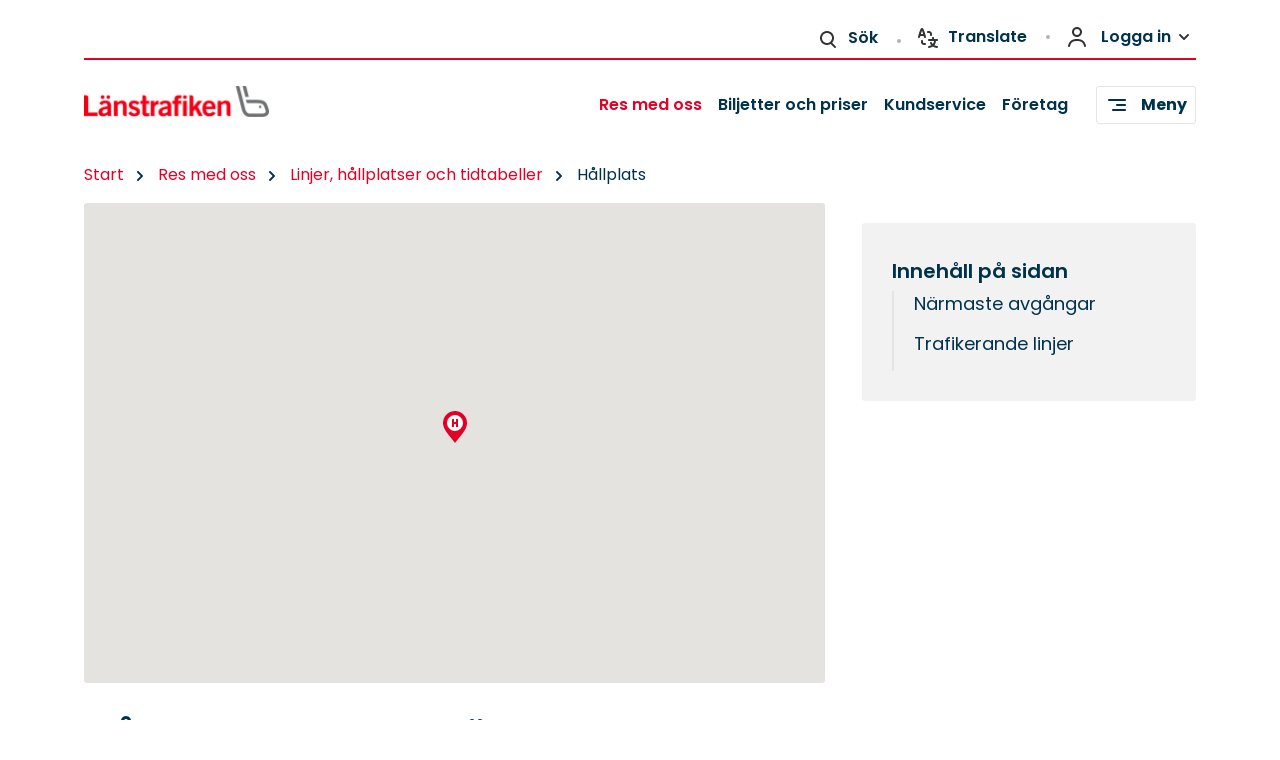

--- FILE ---
content_type: text/html; charset=utf-8
request_url: https://www.jlt.se/res-med-oss/linjer-hallplatser/hallplats/?id=1065
body_size: 48547
content:

<!DOCTYPE HTML>
<html lang="sv">
<head>
    
<title>H&#xE5;llplats Tenhult H&#xF6;galund- J&#xF6;nk&#xF6;pings L&#xE4;nstrafik</title>
<meta name="title">
<meta name="description">
<meta name="keywords">
    <!-- Matomo Tag Manager -->
<script>
        window.addEventListener('CookieInformationConsentGiven', function (event) {
            if (CookieInformation.getConsentGivenFor('cookie_cat_statistic')) {
                var _mtm = window._mtm = window._mtm || [];
                _mtm.push({ 'mtm.startTime': (new Date().getTime()), 'event': 'mtm.Start' });
                var d = document, g = d.createElement('script'), s = d.getElementsByTagName('script')[0];
                g.async = true; g.src = 'https://cdn.matomo.cloud/rjl.matomo.cloud/container_ModLGRWO.js'; s.parentNode.insertBefore(g, s);
            }
        }, false);
    </script>
    <!-- End Matomo Tag Manager -->

    <meta charset="utf-8" />
    <meta name="viewport" content="width=device-width, initial-scale=1" />
    <link rel="stylesheet" href=/assets/dist/css/main.compressed.css?v=c8f16f69219b26dc3d05613127e3a138e8613c37ae4d37a3bbcc88ec81090ccf />
    <link rel="shortcut icon" type="image/icon" href=/assets/images/favicon.png?v=414360844e3fc4e67fa586620e1c678f4c83d88973c832a6454dd371438360dd />
    <link rel="apple-touch-icon" href=/assets/images/apple-touch-icon-iphone-60x60.png?v=ca30fbbbc36e033fa6c05e1dcaf35c40c22d10a4090ebd4f4417cda8b255e3ec>
    <link rel="apple-touch-icon" sizes="60x60" href=/assets/images/apple-touch-icon-ipad-76x76.png?v=a46720c18e766677036e8599178bb858dc0c960ac8bcb74d0aeda815b9d41cd7>
    <link rel="apple-touch-icon" sizes="114x114" href=/assets/images/apple-touch-icon-iphone-retina-120x120.png?v=4776e6250795522b2d863ea1f356851a4063de1f8ffb4348b210e56f3ed0fb6e>
    <link rel="apple-touch-icon" sizes="144x144" href=/assets/images/apple-touch-icon-ipad-retina-152x152.png?v=67ec4c488e64f75e01ad8a169a90c95da8e9127c8071d1ba14b10c24177d29f8>
    <!-- Google Consent Mode -->
<script>
    window.dataLayer = window.dataLayer || [];
    function gtag() { dataLayer.push(arguments); }
        gtag('consent', 'default', {
            'ad_storage': 'denied',
            'ad_user_data': 'denied',
            'ad_personalization': 'denied',
            'analytics_storage': 'denied',
            'wait_for_update': 500
        });
        gtag('set', 'ads_data_redaction', true);
</script>
<!-- /End Google Consent Mode -->
<script id="CookieConsent" src="https://policy.app.cookieinformation.com/uc.js" data-culture="SV" type="text/javascript" data-gcm-version="2.0"></script>

</head>
<body class="homepage is-preload">
    

    <a href="#main" class="skip-link">Hoppa till innehåll</a>

    <div class="page-wrapper">
        <div class="container">

            
<!-- Header -->
<header id="header" class="header">
	<span class="mobile-top-border hide-desktop"></span>
	<!-- Top Menu -->

<div class="grid wrapper hide-mobile top-menu">
	<nav aria-label="Toppmeny" id="top-nav">
		<ul class="links">
			<li>				
				<button type="button" class="btn btn-search" aria-label="Sök" aria-expanded="false"><span class="jlt-icon-search"></span>Sök</button>
				<span class="search-overlay hidden"></span>
				<div class="col-12 search-area hidden">
					<form role="search" class="search-form" method="get" action="/sok/">
						<span class="jlt-icon-search"></span>
						<input type="search" class="query" name="query" aria-label="Sök på webbplatsen" placeholder="Vad letar du efter?" />
						<input type="submit" class="btn" value="Sök" />
					</form>
				</div>
			</li>

				<li lang="en">
					<a class="language-btn" href="/kundservice/kontakta-oss/engelsk-kontaktsida/">
						<span class="jlt-icon-language"></span>
						Translate
					</a>
				</li>

			<li>
				<button type="button" class="btn btn-login" aria-label="Logga in" aria-expanded="false"><span class="jlt-icon-user"></span>Logga in<span class="jlt-icon-chevron-down-small"></span></button>
					<ul class="login-area hidden">
						<li>
							<span class="overlay" aria-hidden="true"></span>
						</li>
							

<li class="login-link extended-click-area">
	<span class="icon-wrapper">
		<span class="jlt-icon-" style="-webkit-mask-image: url('/globalassets/ikoner/logo.svg'); mask-image: url('/globalassets/ikoner/logo.svg');"></span>
	</span>
	<div class="text-wrapper">
		<a href="https://mittkonto.jlt.se/">		
			<h2 class="heading">Mitt konto</h2>
		</a>
		<p>Logga in</p>
	</div>
</li>


<li class="login-link extended-click-area">
	<span class="icon-wrapper">
		<span class="jlt-icon-" style="-webkit-mask-image: url('/globalassets/ikoner/work.svg'); mask-image: url('/globalassets/ikoner/work.svg');"></span>
	</span>
	<div class="text-wrapper">
		<a href="https://jlt.viatic.se/sessions">		
			<h2 class="heading">F&#xF6;retagsportalen</h2>
		</a>
		<p>Logga in</p>
	</div>
</li>


<li class="login-link extended-click-area">
	<span class="icon-wrapper">
		<span class="jlt-icon-" style="-webkit-mask-image: url('/globalassets/ikoner/user.svg'); mask-image: url('/globalassets/ikoner/user.svg');"></span>
	</span>
	<div class="text-wrapper">
		<a href="/kundservice/kontakta-oss/felanmalan/">		
			<h2 class="heading">JLT-Stationen</h2>
		</a>
		<p>Felanm&#xE4;lningsformul&#xE4;r</p>
	</div>
</li>


					</ul>
			</li>			
		</ul>
	</nav>
</div>	<!-- Main Menu -->

<div class="main-menu wrapper">
	<nav aria-label="Huvudmeny" id="main-nav">
		<!-- Logo -->
		<figure>
			<a href="/" title="Länk till startsidan">
				<img class="logo" src="/contentassets/23857e7741094819b782aefc6ad068bb/image-1-1.png" alt="Logotyp för JLT">
			</a>
		</figure>
		<!-- Links -->
		<ul class="links">
				<li class="hide-mobile">
					<a class="icon solid fa-home active" href="/res-med-oss/">Res med oss</a>
				</li>
				<li class="hide-mobile">
					<a class="icon solid fa-home " href="/biljetter-och-priser/">Biljetter och priser</a>
				</li>
				<li class="hide-mobile">
					<a class="icon solid fa-home " href="/kundservice/">Kundservice</a>
				</li>
				<li class="hide-mobile">
					<a class="icon solid fa-home " href="/foretag/">F&#xF6;retag</a>
				</li>

		</ul>
		<!-- Hamburger Menu -->
		<button type="button" class="btn btn-menu" aria-label="Meny" aria-expanded="false"><span class="jlt-icon-burger-alt-2"></span>Meny</button>
		<span class="menu-overlay hidden"></span>
		<div class="wrapper side-menu modal-with-close-btn hidden">



<button type="button" class="btn-menu-close"><span class="jlt-icon-x"></span>Stäng meny</button>
<nav aria-label="Sidomeny" id="sub-nav">
	<!-- Links -->
	<ul class="hamburger-links">
			<li>
				<a class="active" href="/res-med-oss/"><span>Res med oss</span></a>

	<ul class="menu-sub-list">
			<li>
				<a class="" href="/res-med-oss/serviceresor/"><span class="menuitem-displayname">Serviceresor</span></a>

	<ul class="menu-sub-list">
			<li>
				<a class="" href="/res-med-oss/serviceresor/sjukresor/"><span class="menuitem-displayname">Sjukresor</span></a>

	<ul class="menu-sub-list">
			<li>
				<a class="" href="/res-med-oss/serviceresor/sjukresor/halsoskal-for-sjukresa/"><span class="menuitem-displayname">H&#xE4;lsosk&#xE4;l f&#xF6;r sjukresa</span></a>

			</li>
	</ul>
			</li>
			<li>
				<a class="" href="/res-med-oss/serviceresor/nartrafik/"><span class="menuitem-displayname">N&#xE4;rtrafik</span></a>

	<ul class="menu-sub-list">
			<li>
				<a class="" href="/res-med-oss/serviceresor/nartrafik/oasvangen/"><span class="menuitem-displayname">&#xD6;asv&#xE4;ngen</span></a>

			</li>
			<li>
				<a class="" href="/res-med-oss/serviceresor/nartrafik/huskvarnasnurren/"><span class="menuitem-displayname">Huskvarnasnurren</span></a>

			</li>
	</ul>
			</li>
			<li>
				<a class="" href="/res-med-oss/serviceresor/fardtjanst/"><span class="menuitem-displayname">F&#xE4;rdtj&#xE4;nst</span></a>

	<ul class="menu-sub-list">
			<li>
				<a class="" href="/res-med-oss/serviceresor/fardtjanst/e-faktura-och-autogiro/"><span class="menuitem-displayname">E-faktura och autogiro</span></a>

			</li>
	</ul>
			</li>
	</ul>
			</li>
			<li>
				<a class="" href="/tidtabeller/"><span class="menuitem-displayname">Tidtabeller</span></a>

			</li>
			<li>
				<a class="" href="/res-med-oss/kartor-zoner/"><span class="menuitem-displayname">Kartor och zoner</span></a>

	<ul class="menu-sub-list">
			<li>
				<a class="" href="/res-med-oss/kartor-zoner/kommersiell-trafik/"><span class="menuitem-displayname">Kommersiell trafik</span></a>

			</li>
			<li>
				<a class="" href="/res-med-oss/kartor-zoner/resor-danmark/"><span class="menuitem-displayname">Resor Danmark</span></a>

			</li>
	</ul>
			</li>
			<li>
				<a class="" href="/res-med-oss/tillganglighet--ledsagning/"><span class="menuitem-displayname">Tillg&#xE4;nglighet och ledsagning</span></a>

	<ul class="menu-sub-list">
			<li>
				<a class="" href="/res-med-oss/tillganglighet--ledsagning/tillganglighetsanpassade-tidtabeller/"><span class="menuitem-displayname">Tillg&#xE4;nglighetsanpassade tidtabeller</span></a>

			</li>
			<li>
				<a class="" href="/res-med-oss/tillganglighet--ledsagning/barnvagn/"><span class="menuitem-displayname">Barnvagn</span></a>

			</li>
			<li>
				<a class="" href="/res-med-oss/tillganglighet--ledsagning/tillganglighet-pa-vara-stationer/"><span class="menuitem-displayname">Tillg&#xE4;nglighet p&#xE5; v&#xE5;ra stationer</span></a>

			</li>
	</ul>
			</li>
			<li>
				<a class="" href="/res-med-oss/nar-gar-bussen/"><span class="menuitem-displayname">N&#xE4;r g&#xE5;r bussen?</span></a>

			</li>
			<li>
				<a class="" href="/res-med-oss/far-jag-ta-med-cykel-pa-resan/"><span class="menuitem-displayname">F&#xE5;r jag ta med cykel p&#xE5; resan?</span></a>

			</li>
	</ul>
			</li>
			<li>
				<a class="" href="/biljetter-och-priser/"><span>Biljetter och priser</span></a>

	<ul class="menu-sub-list">
			<li>
				<a class="" href="/biljetter-och-priser/enkelbiljett/"><span class="menuitem-displayname">Enkelbiljett</span></a>

	<ul class="menu-sub-list">
			<li>
				<a class="" href="/biljetter-och-priser/enkelbiljett/kundkassa/"><span class="menuitem-displayname">Kundkassa</span></a>

			</li>
	</ul>
			</li>
			<li>
				<a class="" href="/biljetter-och-priser/flexbiljett/"><span class="menuitem-displayname">Flexbiljett</span></a>

			</li>
			<li>
				<a class="" href="/biljetter-och-priser/24timmars/"><span class="menuitem-displayname">24-timmarsbiljett</span></a>

			</li>
			<li>
				<a class="" href="/biljetter-och-priser/skola/"><span class="menuitem-displayname">Skolbiljetter</span></a>

			</li>
			<li>
				<a class="" href="/biljetter-och-priser/periodbiljett/"><span class="menuitem-displayname">Periodbiljett</span></a>

	<ul class="menu-sub-list">
			<li>
				<a class="" href="/biljetter-och-priser/periodbiljett/seniorrabatt/"><span class="menuitem-displayname">Seniorbiljett</span></a>

			</li>
	</ul>
			</li>
			<li>
				<a class="" href="/biljetter-och-priser/kop-biljett/"><span class="menuitem-displayname">K&#xF6;p biljett</span></a>

	<ul class="menu-sub-list">
			<li>
				<a class="" href="/biljetter-och-priser/kop-biljett/appen/"><span class="menuitem-displayname">Appen</span></a>

	<ul class="menu-sub-list">
			<li>
				<a class="" href="/biljetter-och-priser/kop-biljett/appen/biljett-id/"><span class="menuitem-displayname">Biljett-ID</span></a>

			</li>
			<li>
				<a class="" href="/biljetter-och-priser/kop-biljett/appen/ge-bort-din-biljett/"><span class="menuitem-displayname">Ge bort din biljett</span></a>

			</li>
			<li>
				<a class="" href="/biljetter-och-priser/kop-biljett/appen/lana-ut/"><span class="menuitem-displayname">L&#xE5;na ut</span></a>

			</li>
	</ul>
			</li>
			<li>
				<a class="" href="/biljetter-och-priser/kop-biljett/biljettautomater/"><span class="menuitem-displayname">Biljettautomater</span></a>

			</li>
			<li>
				<a class="" href="/biljetter-och-priser/kop-biljett/aktivera-och-blippa-din-biljett/"><span class="menuitem-displayname">Aktivera och blippa din biljett</span></a>

			</li>
			<li>
				<a class="" href="/biljetter-och-priser/kop-biljett/mitt-konto/"><span class="menuitem-displayname">Mitt konto</span></a>

			</li>
			<li>
				<a class="" href="/biljetter-och-priser/kop-biljett/kundservicebutik/"><span class="menuitem-displayname">Kundservicebutik</span></a>

			</li>
			<li>
				<a class="" href="/biljetter-och-priser/kop-biljett/aterforsaljare/"><span class="menuitem-displayname">&#xC5;terf&#xF6;rs&#xE4;ljare</span></a>

			</li>
			<li>
				<a class="" href="/biljetter-och-priser/kop-biljett/ombord-pa-buss-och-tag/"><span class="menuitem-displayname">Ombord p&#xE5; buss och t&#xE5;g</span></a>

			</li>
	</ul>
			</li>
			<li>
				<a class="" href="/biljetter-och-priser/alderskategorier-och-rabatter/"><span class="menuitem-displayname">&#xC5;ldersgr&#xE4;nser och rabatter</span></a>

			</li>
	</ul>
			</li>
			<li>
				<a class="" href="/kundservice/"><span>Kundservice</span></a>

	<ul class="menu-sub-list">
			<li>
				<a class="" href="/kundservice/kontakta-oss/"><span class="menuitem-displayname">Kontakta oss</span></a>

	<ul class="menu-sub-list">
			<li>
				<a class="" href="/kundservice/kontakta-oss/aterkop/"><span class="menuitem-displayname">&#xC5;terk&#xF6;p</span></a>

			</li>
			<li>
				<a class="" href="/kundservice/kontakta-oss/aterkop--forlustgaranti/"><span class="menuitem-displayname">F&#xF6;rlustgaranti</span></a>

			</li>
			<li>
				<a class="" href="/kundservice/kontakta-oss/hittat-eller-glomt/"><span class="menuitem-displayname">Hittat eller gl&#xF6;mt</span></a>

			</li>
			<li>
				<a class="" href="/kundservice/kontakta-oss/engelsk-kontaktsida/"><span class="menuitem-displayname">Google Translate</span></a>

			</li>
	</ul>
			</li>
			<li>
				<a class="" href="/kundservice/lamna-synpunkter/"><span class="menuitem-displayname">L&#xE4;mna synpunkter</span></a>

	<ul class="menu-sub-list">
			<li>
				<a class="" href="/kundservice/lamna-synpunkter/bli-en-del-av-var-kundpanel/"><span class="menuitem-displayname">Bli en del av v&#xE5;r kundpanel</span></a>

			</li>
			<li>
				<a class="" href="/kundservice/lamna-synpunkter/synpunktsformular-serviceresor/"><span class="menuitem-displayname">Synpunktsformul&#xE4;r (serviceresor)</span></a>

			</li>
			<li>
				<a class="" href="/kundservice/lamna-synpunkter/synpunktsformular-allman/"><span class="menuitem-displayname">Kontaktformul&#xE4;r buss och t&#xE5;g</span></a>

			</li>
	</ul>
			</li>
			<li>
				<a class="" href="/kundservice/forseningsersattning/"><span class="menuitem-displayname">F&#xF6;rseningsers&#xE4;ttning</span></a>

	<ul class="menu-sub-list">
			<li>
				<a class="" href="/kundservice/forseningsersattning/formular-forseningsersattning/"><span class="menuitem-displayname">Formul&#xE4;r f&#xF6;rseningsers&#xE4;ttning</span></a>

			</li>
			<li>
				<a class="" href="/kundservice/forseningsersattning/alternativa-fardmedel/"><span class="menuitem-displayname">Alternativa f&#xE4;rdmedel</span></a>

			</li>
	</ul>
			</li>
	</ul>
			</li>
			<li>
				<a class="" href="/om-oss/"><span>Om L&#xE4;nstrafiken</span></a>

	<ul class="menu-sub-list">
			<li>
				<a class="" href="/om-oss/om-verksamheten/"><span class="menuitem-displayname">V&#xE5;r verksamhet</span></a>

	<ul class="menu-sub-list">
			<li>
				<a class="" href="/om-oss/om-verksamheten/begaran-om-registerutdrag/"><span class="menuitem-displayname">Beg&#xE4;ran om registerutdrag</span></a>

			</li>
			<li>
				<a class="" href="/om-oss/om-verksamheten/sociala-medier/"><span class="menuitem-displayname">Sociala medier</span></a>

			</li>
			<li>
				<a class="" href="/om-oss/om-verksamheten/framtiden/"><span class="menuitem-displayname">Framtidens kollektivtrafik</span></a>

			</li>
			<li>
				<a class="" href="/om-oss/om-verksamheten/hallbarhet/"><span class="menuitem-displayname">H&#xE5;llbarhet</span></a>

			</li>
	</ul>
			</li>
			<li>
				<a class="" href="/om-oss/var-trafik/"><span class="menuitem-displayname">V&#xE5;r trafik</span></a>

			</li>
			<li>
				<a class="" href="/om-oss/press-media/"><span class="menuitem-displayname">Press och media</span></a>

			</li>
			<li>
				<a class="" href="/om-oss/lediga-tjanster/"><span class="menuitem-displayname">Lediga tj&#xE4;nster</span></a>

			</li>
			<li>
				<a class="" href="/om-oss/cookies/"><span class="menuitem-displayname">Cookies</span></a>

			</li>
			<li>
				<a class="" href="/om-oss/tillganglighetsredogorelse/"><span class="menuitem-displayname">Tillg&#xE4;nglighetsredog&#xF6;relse</span></a>

	<ul class="menu-sub-list">
			<li>
				<a class="" href="/om-oss/tillganglighetsredogorelse/tillganglighets-redogorelse-jlt-appen/"><span class="menuitem-displayname">Tillg&#xE4;nglighetsredog&#xF6;relse J&#xF6;nk&#xF6;pings L&#xE4;nstrafik-appen</span></a>

			</li>
			<li>
				<a class="" href="/om-oss/tillganglighetsredogorelse/tillganglighets-redogorelse-jltse/"><span class="menuitem-displayname">Tillg&#xE4;nglighetsredog&#xF6;relse jlt.se</span></a>

			</li>
			<li>
				<a class="" href="/om-oss/tillganglighetsredogorelse/tillganglighets-redogorelse-mittkonto/"><span class="menuitem-displayname">Tillg&#xE4;nglighetsredog&#xF6;relse mitt konto</span></a>

			</li>
			<li>
				<a class="" href="/om-oss/tillganglighetsredogorelse/tillganglighetsredogorelse-jlt-fardtjanst-appen/"><span class="menuitem-displayname">Tillg&#xE4;nglighetsredog&#xF6;relse JLT F&#xE4;rdtj&#xE4;nst-appen</span></a>

			</li>
	</ul>
			</li>
	</ul>
			</li>
			<li>
				<a class="" href="/foretag/"><span>F&#xF6;retag</span></a>

	<ul class="menu-sub-list">
			<li>
				<a class="" href="/foretag/att-vara-foretagskund/"><span class="menuitem-displayname">Att vara f&#xF6;retagskund</span></a>

	<ul class="menu-sub-list">
			<li>
				<a class="" href="/foretag/att-vara-foretagskund/resekort/"><span class="menuitem-displayname">Resekort</span></a>

			</li>
			<li>
				<a class="" href="/foretag/att-vara-foretagskund/fakturering-av-kopta-biljetter/"><span class="menuitem-displayname">Fakturering av k&#xF6;pta biljetter</span></a>

			</li>
			<li>
				<a class="" href="/foretag/att-vara-foretagskund/priser/"><span class="menuitem-displayname">Priser</span></a>

			</li>
	</ul>
			</li>
			<li>
				<a class="" href="/foretag/vara-tjanster/"><span class="menuitem-displayname">V&#xE5;ra tj&#xE4;nster</span></a>

	<ul class="menu-sub-list">
			<li>
				<a class="" href="/foretag/vara-tjanster/tjansteresor-med-kollektivtrafik/"><span class="menuitem-displayname">Tj&#xE4;nsteresor med kollektivtrafik</span></a>

			</li>
			<li>
				<a class="" href="/foretag/vara-tjanster/skicka-biljett/"><span class="menuitem-displayname">Skicka biljett</span></a>

			</li>
			<li>
				<a class="" href="/foretag/vara-tjanster/personalerbjudande/"><span class="menuitem-displayname">Personalerbjudande</span></a>

			</li>
	</ul>
			</li>
			<li>
				<a class="" href="/foretag/bli-foretagskund/"><span class="menuitem-displayname">Logga in/Ans&#xF6;k</span></a>

			</li>
			<li>
				<a class="" href="/foretag/fragor-och-svar/"><span class="menuitem-displayname">Fr&#xE5;gor och svar</span></a>

	<ul class="menu-sub-list">
			<li>
				<a class="" href="/foretag/fragor-och-svar/bestall-resekort/"><span class="menuitem-displayname">Best&#xE4;ll resekort</span></a>

			</li>
	</ul>
			</li>
	</ul>
			</li>
			<li>
				<a class="" href="/sok/"><span>S&#xF6;k</span></a>

			</li>
			<li>
				<a class="" href="/trafikforandringar/"><span>Trafikf&#xF6;r&#xE4;ndringar</span></a>

			</li>
			<li>
				<a class="" href="/reseplaneraren/"><span>Reseplaneraren</span></a>

			</li>
	</ul>
</nav>

			<div class="col-12 search-area hide-desktop">
				<form role="search" class="search-form" method="get" action="/sok/">
					<span class="jlt-icon-search"></span>
					<input type="search" class="query" name="query" aria-label="Sök på webbplatsen" placeholder="Vad letar du efter?" />
					<input type="submit" class="btn" value="Sök" />
				</form>
			</div>

				<a class="language-link hide-desktop" lang="en" href="/kundservice/kontakta-oss/engelsk-kontaktsida/"><span class="jlt-icon-language"></span>Translate</a>

					<ul class="login-area hide-desktop">
							

<li class="login-link extended-click-area">
	<span class="icon-wrapper">
		<span class="jlt-icon-" style="-webkit-mask-image: url('/globalassets/ikoner/logo.svg'); mask-image: url('/globalassets/ikoner/logo.svg');"></span>
	</span>
	<div class="text-wrapper">
		<a href="https://mittkonto.jlt.se/">		
			<h2 class="heading">Mitt konto</h2>
		</a>
		<p>Logga in</p>
	</div>
</li>


<li class="login-link extended-click-area">
	<span class="icon-wrapper">
		<span class="jlt-icon-" style="-webkit-mask-image: url('/globalassets/ikoner/work.svg'); mask-image: url('/globalassets/ikoner/work.svg');"></span>
	</span>
	<div class="text-wrapper">
		<a href="https://jlt.viatic.se/sessions">		
			<h2 class="heading">F&#xF6;retagsportalen</h2>
		</a>
		<p>Logga in</p>
	</div>
</li>


<li class="login-link extended-click-area">
	<span class="icon-wrapper">
		<span class="jlt-icon-" style="-webkit-mask-image: url('/globalassets/ikoner/user.svg'); mask-image: url('/globalassets/ikoner/user.svg');"></span>
	</span>
	<div class="text-wrapper">
		<a href="/kundservice/kontakta-oss/felanmalan/">		
			<h2 class="heading">JLT-Stationen</h2>
		</a>
		<p>Felanm&#xE4;lningsformul&#xE4;r</p>
	</div>
</li>


					</ul>
		</div>
	</nav>
</div></header>
<!-- Logo for print -->
<figure class="print-only-logo">
	<img class="logo" src="/contentassets/23857e7741094819b782aefc6ad068bb/image-1-1.png" alt="Logotyp för JLT, används för print">
</figure>
            
<div class="crisis-container wrapper">
</div>


                <div class="col-12 breadcrumbs-wrapper">
        <nav class="breadcrumbs" aria-label="Brödsmulor">
            <ul>
                    <li>
                            <a href="/">Start</a>
                    </li>
                    <li>
                            <span class="jlt-icon-chevron-right-small"></span>
                            <a href="/res-med-oss/">Res med oss</a>
                    </li>
                    <li>
                            <span class="jlt-icon-chevron-right-small"></span>
                            <a href="/res-med-oss/linjer-hallplatser/">Linjer, h&#xE5;llplatser och tidtabeller</a>
                    </li>
                    <li>
                            <span class="jlt-icon-chevron-right-small"></span>
                            <span class="active">H&#xE5;llplats</span>
                    </li>
            </ul>
        </nav>
    </div>

            <main id="main">
                


<div class="stop-page">
    <div class="col-8">
        <div id="map-container">
			<div id="map-canvas"></div>
		</div>
        <h1>H&#xE5;llplats Tenhult H&#xF6;galund</h1>

            <div class="line-info-suggestions">
                <h2>Närmaste avgångar</h2>


    <div class="travel-suggestion">

        <a class="info" href="/res-med-oss/linjer-hallplatser/linje/?id=130">
            <p>
                22:12 <span>(Avg&#xE5;r om 6 min)</span>
            </p>
            <div class="destination">


<div class="line-info-area">
        <div class="icon-shape number">
            <div>
                <span class="text">R</span>
            </div>
        </div>
        <div class="icon-shape line-info">
            <span class="text">130</span>
        </div>
</div>

                <div class="direction">
                    mot  Tenhult
                </div>
            </div>
        </a>
    </div>
    <div class="travel-suggestion">

        <a class="info" href="/res-med-oss/linjer-hallplatser/linje/?id=130">
            <p>
                22:19 <span>(Avg&#xE5;r om 13 min)</span>
            </p>
            <div class="destination">


<div class="line-info-area">
        <div class="icon-shape number">
            <div>
                <span class="text">R</span>
            </div>
        </div>
        <div class="icon-shape line-info">
            <span class="text">130</span>
        </div>
</div>

                <div class="direction">
                    mot  J&#xF6;nk&#xF6;ping Resecentrum
                </div>
            </div>
        </a>
    </div>
    <div class="travel-suggestion">

        <a class="info" href="/res-med-oss/linjer-hallplatser/linje/?id=130">
            <p>
                05:34 <span>(Avg&#xE5;r om 7h  28 min)</span>
            </p>
            <div class="destination">


<div class="line-info-area">
        <div class="icon-shape number">
            <div>
                <span class="text">R</span>
            </div>
        </div>
        <div class="icon-shape line-info">
            <span class="text">130</span>
        </div>
</div>

                <div class="direction">
                    mot  J&#xF6;nk&#xF6;ping Resecentrum
                </div>
            </div>
        </a>
    </div>
    <div class="travel-suggestion">

        <a class="info" href="/res-med-oss/linjer-hallplatser/linje/?id=130">
            <p>
                05:54 <span>(Avg&#xE5;r om 7h  48 min)</span>
            </p>
            <div class="destination">


<div class="line-info-area">
        <div class="icon-shape number">
            <div>
                <span class="text">R</span>
            </div>
        </div>
        <div class="icon-shape line-info">
            <span class="text">130</span>
        </div>
</div>

                <div class="direction">
                    mot  Torsvik
                </div>
            </div>
        </a>
    </div>
    <div class="travel-suggestion">

        <a class="info" href="/res-med-oss/linjer-hallplatser/linje/?id=130">
            <p>
                06:16 <span>(Avg&#xE5;r om 8h  10 min)</span>
            </p>
            <div class="destination">


<div class="line-info-area">
        <div class="icon-shape number">
            <div>
                <span class="text">R</span>
            </div>
        </div>
        <div class="icon-shape line-info">
            <span class="text">130</span>
        </div>
</div>

                <div class="direction">
                    mot  J&#xF6;nk&#xF6;ping Resecentrum
                </div>
            </div>
        </a>
    </div>
            </div>

            <div class="public-transports">
                <h2>Trafikerande linjer</h2>


    <div class="destination">
        <a href="/res-med-oss/linjer-hallplatser/linje/?id=130">


<div class="line-info-area">
        <div class="icon-shape number">
            <div>
                <span class="text">R</span>
            </div>
        </div>
        <div class="icon-shape line-info">
            <span class="text">130</span>
        </div>
</div>

            <span class="direction">J&#xF6;nk&#xF6;ping-Tenhult-Malmb&#xE4;ck</span>
        </a>
    </div>
            </div>

    </div>
</div>




<script type="text/javascript">

	function initMap() {

		var latLng;
		var marker;
		var stopMarkers = [];
        var icon = "/assets/icons/marker-empty-primary.svg";
		var stopIcon = "/assets/icons/marker-hallplats-primary.svg";
		var mapContainer = document.getElementById('map-container');
        var mapCanvas = document.getElementById('map-canvas');

latLng = new google.maps.LatLng('57.701898090862464', '14.317977317084516')

		var mapOptions = {
				zoom: 10,
				center: latLng
			}

		var map = new google.maps.Map(document.getElementById('map-canvas'), mapOptions);


            marker = new google.maps.Marker({
                position: latLng,
                map: map
            });
            marker.setIcon(stopIcon);   
            	}

	var helpers = {
        googleMap: {
            getBoundsZoomLevel: function (bounds, mapDim) {
                var WORLD_DIM = { height: 256, width: 256 };
                var ZOOM_MAX = 21;

                function latRad(lat) {
                    var sin = Math.sin(lat * Math.PI / 180);
                    var radX2 = Math.log((1 + sin) / (1 - sin)) / 2;
                    return Math.max(Math.min(radX2, Math.PI), -Math.PI) / 2;
                }

                function zoom(mapPx, worldPx, fraction) {
                    return Math.floor(Math.log(mapPx / worldPx / fraction) / Math.LN2);
                }

                var ne = bounds.getNorthEast();
                var sw = bounds.getSouthWest();

                var latFraction = (latRad(ne.lat()) - latRad(sw.lat())) / Math.PI;

                var lngDiff = ne.lng() - sw.lng();
                var lngFraction = ((lngDiff < 0) ? (lngDiff + 360) : lngDiff) / 360;

                var latZoom = zoom(mapDim.height, WORLD_DIM.height, latFraction);
                var lngZoom = zoom(mapDim.width, WORLD_DIM.width, lngFraction);

                return Math.min(latZoom, lngZoom, ZOOM_MAX);
            },
            toggleStopMarkersVisibility: function (markers, zoomLevel) {
                var icon = "/assets/icons/marker-empty-primary.svg";
		        var stopIcon = "/assets/icons/marker-hallplats-primary.svg";
                if (markers == null || markers.length == 0)
                    return;

                if (zoomLevel > 12) {
                    for (var i = 0; i < markers.length; i++) {
                        if (i == 0 || i == markers.length - 1) {
                            markers[i].icon = icon
                            markers[i].setVisible(true);
                        }
                        else {
                            markers[i].icon = stopIcon
                            markers[i].setVisible(true);
                        }                        
                    }
                } else {
                    for (var i = 0; i < markers.length; i++) {
                        if (i == 0 || i == markers.length - 1)
                            markers[i].setVisible(true);
                        else
                            markers[i].setVisible(false);
                    }
                }
            },
            centerMapAroundKMZ: function (map, lineLayer, mapHeight, mapWidth) {
                var mapDim = { height: mapHeight, width: mapWidth };
                var bounds = lineLayer.getDefaultViewport();
                var sw = bounds.getSouthWest();
                var ne = bounds.getNorthEast();
                var zoom = this.getBoundsZoomLevel(bounds, mapDim);
                var scale = Math.pow(2, zoom);

                var swLat = ((sw.lat() * scale)) / scale;
                var neLat = ((ne.lat() * scale)) / scale;
                var newBounds = new google.maps.LatLngBounds(
                    new google.maps.LatLng(swLat, sw.lng()),
                    new google.maps.LatLng(neLat, ne.lng())
                );

                map.fitBounds(newBounds);
            }
        }
    }

</script>
<script async defer src="https://maps.googleapis.com/maps/api/js?key=AIzaSyClsOMDUJ-PsoKXQypM5ZqLYVcKsNtzXXU&callback=initMap" type="text/javascript"></script>

<script type="text/javascript">

	document.addEventListener("DOMContentLoaded", function () {
    var closestDeparturesModule = closestDepartures({
            url: "/api/StopAreaApi/GetClosestDepartures",
            stopId: '6001065',
            poll: true
        });
        closestDeparturesModule.init();
    });

</script>
    
            </main>
        </div>

        
<footer id="footer">
    <div class="container">
        <div class="contact-info grid flex">
            <h2 class="screen-reader-only">Kontaktuppgifter</h2>
            <div class="col-4 first-contact">
                <h3>Kontakta kundservice</h3>
                <a href="tel:0771-444333">0771-444 333</a>
            </div>
            <div class="col-4 second-contact">
                <h3>Boka f&#xE4;rdtj&#xE4;nst eller n&#xE4;rtrafik</h3>
                <a href="tel:020-777666">020-777 666</a>
            </div>
            <div class="col-4 third-contact">
                <h3>Boka sjukresa</h3>
                <a href="tel:020-646566">020-64 65 66</a>
            </div>
        </div>
        <div class="inner-footer">
            <nav class="footer-nav" aria-label="sidfotsnavigation">
                <ul>
                        <li>
                            <a class="first-link" href="/res-med-oss/" title="Res med oss">Res med oss</a>

                                <ul>
                                        <li>
                                            <a href="/res-med-oss/serviceresor/" title="Serviceresor">Serviceresor</a>
                                        </li>
                                        <li>
                                            <a href="/tidtabeller/" title="Tidtabeller">Tidtabeller</a>
                                        </li>
                                        <li>
                                            <a href="/res-med-oss/kartor-zoner/" title="Kartor och zoner">Kartor och zoner</a>
                                        </li>
                                        <li>
                                            <a href="/res-med-oss/tillganglighet--ledsagning/" title="Tillg&#xE4;nglighet och ledsagning">Tillg&#xE4;nglighet och ledsagning</a>
                                        </li>
                                        <li>
                                            <a href="/res-med-oss/nar-gar-bussen/" title="N&#xE4;r g&#xE5;r bussen?">N&#xE4;r g&#xE5;r bussen?</a>
                                        </li>
                                        <li>
                                            <a href="/res-med-oss/far-jag-ta-med-cykel-pa-resan/" title="F&#xE5;r jag ta med cykel p&#xE5; resan?">F&#xE5;r jag ta med cykel p&#xE5; resan?</a>
                                        </li>
                                        <li>
                                            <a href="/res-med-oss/linjer-hallplatser/" title="Linjer, h&#xE5;llplatser och tidtabeller">Linjer, h&#xE5;llplatser och tidtabeller</a>
                                        </li>
                                </ul>
                        </li>
                        <li>
                            <a class="first-link" href="/biljetter-och-priser/" title="Biljetter och priser">Biljetter och priser</a>

                                <ul>
                                        <li>
                                            <a href="/biljetter-och-priser/enkelbiljett/" title="Enkelbiljett">Enkelbiljett</a>
                                        </li>
                                        <li>
                                            <a href="/biljetter-och-priser/flexbiljett/" title="Flexbiljett">Flexbiljett</a>
                                        </li>
                                        <li>
                                            <a href="/biljetter-och-priser/resor-over-lansgrans/" title="Biljetter &#xF6;ver l&#xE4;nsgr&#xE4;ns">Biljetter &#xF6;ver l&#xE4;nsgr&#xE4;ns</a>
                                        </li>
                                        <li>
                                            <a href="/biljetter-och-priser/24timmars/" title="24-timmarsbiljett">24-timmarsbiljett</a>
                                        </li>
                                        <li>
                                            <a href="/biljetter-och-priser/skola/" title="Skolbiljetter">Skolbiljetter</a>
                                        </li>
                                        <li>
                                            <a href="/biljetter-och-priser/tillaggsavgift/" title="Till&#xE4;ggsavgift">Till&#xE4;ggsavgift</a>
                                        </li>
                                        <li>
                                            <a href="/biljetter-och-priser/periodbiljett/" title="Periodbiljett">Periodbiljett</a>
                                        </li>
                                        <li>
                                            <a href="/biljetter-och-priser/kop-biljett/" title="K&#xF6;p biljett">K&#xF6;p biljett</a>
                                        </li>
                                        <li>
                                            <a href="/biljetter-och-priser/alderskategorier-och-rabatter/" title="&#xC5;ldersgr&#xE4;nser och rabatter">&#xC5;ldersgr&#xE4;nser och rabatter</a>
                                        </li>
                                </ul>
                        </li>
                        <li>
                            <a class="first-link" href="/kundservice/" title="Kundservice">Kundservice</a>

                                <ul>
                                        <li>
                                            <a href="/kundservice/kontakta-oss/" title="Kontakta oss">Kontakta oss</a>
                                        </li>
                                        <li>
                                            <a href="/kundservice/lamna-synpunkter/" title="L&#xE4;mna synpunkter">L&#xE4;mna synpunkter</a>
                                        </li>
                                        <li>
                                            <a href="/kundservice/forseningsersattning/" title="F&#xF6;rseningsers&#xE4;ttning">F&#xF6;rseningsers&#xE4;ttning</a>
                                        </li>
                                </ul>
                        </li>
                        <li>
                            <a class="first-link" href="/om-oss/" title="Om L&#xE4;nstrafiken">Om L&#xE4;nstrafiken</a>

                                <ul>
                                        <li>
                                            <a href="/om-oss/om-verksamheten/" title="V&#xE5;r verksamhet">V&#xE5;r verksamhet</a>
                                        </li>
                                        <li>
                                            <a href="/om-oss/var-trafik/" title="V&#xE5;r trafik">V&#xE5;r trafik</a>
                                        </li>
                                        <li>
                                            <a href="/om-oss/press-media/" title="Press och media">Press och media</a>
                                        </li>
                                        <li>
                                            <a href="/om-oss/lediga-tjanster/" title="Lediga tj&#xE4;nster">Lediga tj&#xE4;nster</a>
                                        </li>
                                        <li>
                                            <a href="/om-oss/cookies/" title="Cookies">Cookies</a>
                                        </li>
                                        <li>
                                            <a href="/om-oss/tillganglighetsredogorelse/" title="Tillg&#xE4;nglighetsredog&#xF6;relse">Tillg&#xE4;nglighetsredog&#xF6;relse</a>
                                        </li>
                                </ul>
                        </li>
                </ul>
                    <ul class="second-list">
                        <li>
                            <!-- Ska detta var en länk eller rubrik? Redigerbar? Vet ej i dagsläget -->
                            <a class="first-link" href="#">Tjänster</a>
                            <ul class="second-links">
                                    <li>
                                        <a href="https://mittkonto.jlt.se/" title="Mitt Konto">Mitt Konto</a>

                                    </li>
                                    <li>
                                        <a href="/nyhetsarkiv/" title="Nyheter">Nyheter</a>

                                    </li>
                            </ul>
                        </li>
                    </ul>

            </nav>
            <div class="mobile-border"></div>
        </div>
        <div class="footer-bottom">
            <figure>
                <img class="logo" src="/globalassets/image-2.png" alt="Vi är en del av Region Jönköpings län">
            </figure>

            <div class="app-stores">
                <a href="https://apps.apple.com/se/app/jlt-nya/id1477348537" class="app-store" aria-label="Hämta JLTs app i App Store"><img src="/assets/images/ServerError/apple-badge.svg" alt="Hämta JLTs app i App Store"></a>
                <a href="https://play.google.com/store/apps/details?id=se.jlt.travelassistant&amp;hl=sv&amp;gl=US" class="google-play" aria-label="Ladda ned JLTs app på Google Play"><img src="/assets/images/ServerError/google-badge.svg" alt="Ladda ned JLTs app på Google Play"></a>
            </div>

                <nav class="social-media-links">
                    
<div class="social-media-block"><div class="social-media">
<a href="https://www.facebook.com/jonkopingslanstrafik" title="Facebook" aria-label="Facebook">
    <svg width="32" height="32" viewBox="0 0 32 32" fill="none" xmlns="http://www.w3.org/2000/svg">
        <path fill-rule="evenodd" clip-rule="evenodd" d="M16 32C24.8366 32 32 24.8366 32 16C32 7.16344 24.8366 0 16 0C7.16344 0 0 7.16344 0 16C0 24.8366 7.16344 32 16 32ZM17.1176 16.6408V23.1976H14.468V16.636H12.2656V14.0688H14.4632V12.1848C14.4632 9.99364 15.8056 8.80004 17.7608 8.80004C18.4201 8.79747 19.0789 8.83139 19.7344 8.90164V11.1904H18.3872C17.324 11.1904 17.1176 11.6976 17.1176 12.4384V14.0736H19.6584L19.3296 16.6408H17.1176Z" fill="#00324D" aria-hidden="true" />
    </svg>
</a></div><div class="social-media">
<a href="https://www.instagram.com/jonkopingslanstrafik/" title="Instagram" aria-label="Instagram">
    <svg width="32" height="32" viewBox="0 0 32 32" fill="none" xmlns="http://www.w3.org/2000/svg">
        <path fill-rule="evenodd" clip-rule="evenodd" d="M16 32C24.8366 32 32 24.8366 32 16C32 7.16344 24.8366 0 16 0C7.16344 0 0 7.16344 0 16C0 24.8366 7.16344 32 16 32ZM13.3833 13.3852C14.077 12.6915 15.0179 12.3018 15.999 12.3018C16.9801 12.3018 17.921 12.6915 18.6147 13.3852C19.3085 14.079 19.6982 15.0199 19.6982 16.001C19.6982 16.982 19.3085 17.923 18.6147 18.6167C17.921 19.3104 16.9801 19.7002 15.999 19.7002C15.0179 19.7002 14.077 19.3104 13.3833 18.6167C12.6895 17.923 12.2998 16.982 12.2998 16.001C12.2998 15.0199 12.6895 14.079 13.3833 13.3852ZM14.2997 17.6995C14.7504 18.1502 15.3616 18.4034 15.999 18.4034C16.6364 18.4034 17.2476 18.1502 17.6983 17.6995C18.149 17.2488 18.4022 16.6375 18.4022 16.0002C18.4022 15.3628 18.149 14.7515 17.6983 14.3008C17.2476 13.8502 16.6364 13.597 15.999 13.597C15.3616 13.597 14.7504 13.8502 14.2997 14.3008C13.849 14.7515 13.5958 15.3628 13.5958 16.0002C13.5958 16.6375 13.849 17.2488 14.2997 17.6995ZM19.8448 13.028C20.3211 13.028 20.7072 12.6419 20.7072 12.1656C20.7072 11.6893 20.3211 11.3032 19.8448 11.3032C19.3685 11.3032 18.9824 11.6893 18.9824 12.1656C18.9824 12.6419 19.3685 13.028 19.8448 13.028ZM21.9956 10.0134C22.3583 10.3759 22.6414 10.8103 22.8266 11.2885C23.0401 11.8559 23.154 12.4559 23.1634 13.0621C23.2082 13.8277 23.2082 14.0757 23.2082 16.0301C23.2082 17.9845 23.1978 18.2285 23.1634 18.9981C23.1514 19.5965 23.0386 20.1869 22.8282 20.7469C22.6427 21.2251 22.3596 21.6594 21.9969 22.0221C21.6343 22.3848 21.2 22.6679 20.7218 22.8533C20.1619 23.063 19.5706 23.1764 18.973 23.1885C18.209 23.2325 17.9586 23.2325 16.005 23.2325C14.0514 23.2325 13.8074 23.2221 13.037 23.1885C12.4381 23.1688 11.8469 23.0471 11.289 22.8285C10.8106 22.6434 10.3761 22.3605 10.0133 21.9979C9.65047 21.6354 9.36726 21.2011 9.18176 20.7229C8.97136 20.1621 8.85856 19.5717 8.84656 18.9733C8.80176 18.2077 8.80176 17.9589 8.80176 16.0053C8.80176 14.0509 8.81216 13.8069 8.84656 13.0373C8.85825 12.4396 8.9716 11.8482 9.18176 11.2885C9.36674 10.8101 9.64968 10.3757 10.0124 10.0131C10.3752 9.65049 10.8097 9.36771 11.2882 9.18291C11.8472 8.97219 12.4381 8.85856 13.0354 8.84691C13.7994 8.80371 14.0498 8.80371 16.0034 8.80371C17.957 8.80371 18.201 8.81331 18.9714 8.84691C19.5691 8.85918 20.1604 8.9728 20.7202 9.18291C21.1985 9.36793 21.6329 9.65078 21.9956 10.0134ZM21.6034 20.2645C21.7628 19.8319 21.847 19.3752 21.8522 18.9141V18.9149H21.861C21.8954 18.1501 21.8954 17.9405 21.8954 15.9917C21.8954 14.0421 21.8866 13.8285 21.8522 13.0677C21.8447 12.6118 21.7606 12.1605 21.6034 11.7325C21.4831 11.4214 21.2992 11.1388 21.0633 10.9029C20.8275 10.6671 20.5449 10.4831 20.2338 10.3629C19.806 10.2038 19.3541 10.1196 18.8978 10.1141C18.1242 10.0701 17.9242 10.0701 15.9746 10.0701C14.025 10.0701 13.8114 10.0797 13.0506 10.1141C12.5946 10.1205 12.143 10.2046 11.7154 10.3629C11.0842 10.6045 10.5842 11.1013 10.3402 11.7325C10.1807 12.1648 10.0965 12.6213 10.0914 13.0821C10.049 13.8573 10.049 14.0565 10.049 16.0061C10.049 17.9549 10.057 18.1693 10.0914 18.9293C10.0988 19.3852 10.1829 19.8366 10.3402 20.2645C10.4608 20.5762 10.6456 20.8591 10.8825 21.0949C11.1194 21.3307 11.4031 21.5141 11.7154 21.6333C12.1428 21.7924 12.5945 21.8765 13.0506 21.8821C13.825 21.9261 14.0242 21.9261 15.9746 21.9261C17.9234 21.9261 18.1378 21.9173 18.8978 21.8821C19.354 21.8762 19.8059 21.7921 20.2338 21.6333C20.5449 21.5134 20.8275 21.3296 21.0634 21.0939C21.2993 20.8581 21.4832 20.5756 21.6034 20.2645Z" fill="#00324D" aria-hidden="true" />
    </svg>
</a></div><div class="social-media">
<a href="https://se.linkedin.com/company/jonkopings-lanstrafik?trk=similar-pages" title="Linkedin" aria-label="Linkedin">
    <svg width="32" height="32" viewBox="0 0 32 32" fill="none" xmlns="http://www.w3.org/2000/svg">
        <path fill-rule="evenodd" clip-rule="evenodd" d="M16 32C24.8366 32 32 24.8366 32 16C32 7.16344 24.8366 0 16 0C7.16344 0 0 7.16344 0 16C0 24.8366 7.16344 32 16 32ZM10.3861 12.1575C11.3529 12.1575 12.1365 11.3739 12.1365 10.4071C12.1365 9.44042 11.3529 8.65674 10.3861 8.65674C9.41942 8.65674 8.63574 9.44042 8.63574 10.4071C8.63574 11.3739 9.41942 12.1575 10.3861 12.1575ZM13.7896 13.4841V23.1953H16.8048V18.3929C16.8048 17.1257 17.0432 15.8985 18.6144 15.8985C20.164 15.8985 20.1832 17.3473 20.1832 18.4729V23.1961H23.2V17.8705C23.2 15.2545 22.6368 13.2441 19.5792 13.2441C18.1112 13.2441 17.1272 14.0497 16.7248 14.8121H16.684V13.4841H13.7896ZM8.87598 13.4841H11.896V23.1953H8.87598V13.4841Z" fill="#00324D" aria-hidden="true" />
    </svg>
</a></div></div>
                </nav>

        </div>
    </div>
</footer>

    </div>

    

    <script src=/assets/dist/js/vendor.min.js?v=49704c0d0de872acb7a19a37b7bf7d7cd0c586b6c742e82b10fe8f9a034c5949></script>
    <script src=/assets/dist/js/scripts.min.js?v=f1b3bbe91535bde0b859b9e4d9bfbd70a8a39503a320a9dd3f09e30b1b088d10></script>
    <script type="text/javascript">
        function googleTranslateElementInit() {
            new google.translate.TranslateElement({ pageLanguage: 'sv' }, 'google_translate_element');
        }
    </script>
    <script type="text/javascript" src="//translate.google.com/translate_a/element.js?cb=googleTranslateElementInit"></script>
    <script defer="defer" src="/Util/Find/epi-util/find.js"></script>
<script>
document.addEventListener('DOMContentLoaded',function(){if(typeof FindApi === 'function'){var api = new FindApi();api.setApplicationUrl('/');api.setServiceApiBaseUrl('/find_v2/');api.processEventFromCurrentUri();api.bindWindowEvents();api.bindAClickEvent();api.sendBufferedEvents();}})
</script>


</body>
</html>

--- FILE ---
content_type: text/html; charset=utf-8
request_url: https://www.jlt.se/api/StopAreaApi/GetClosestDepartures?fromId=6001065&take=5
body_size: 3519
content:


    <div class="travel-suggestion">

        <a class="info" href="/res-med-oss/linjer-hallplatser/linje/?id=130">
            <p>
                22:12 <span>(Avg&#xE5;r om 6 min)</span>
            </p>
            <div class="destination">


<div class="line-info-area">
        <div class="icon-shape number">
            <div>
                <span class="text">R</span>
            </div>
        </div>
        <div class="icon-shape line-info">
            <span class="text">130</span>
        </div>
</div>

                <div class="direction">
                    mot  Tenhult
                </div>
            </div>
        </a>
    </div>
    <div class="travel-suggestion">

        <a class="info" href="/res-med-oss/linjer-hallplatser/linje/?id=130">
            <p>
                22:19 <span>(Avg&#xE5;r om 13 min)</span>
            </p>
            <div class="destination">


<div class="line-info-area">
        <div class="icon-shape number">
            <div>
                <span class="text">R</span>
            </div>
        </div>
        <div class="icon-shape line-info">
            <span class="text">130</span>
        </div>
</div>

                <div class="direction">
                    mot  J&#xF6;nk&#xF6;ping Resecentrum
                </div>
            </div>
        </a>
    </div>
    <div class="travel-suggestion">

        <a class="info" href="/res-med-oss/linjer-hallplatser/linje/?id=130">
            <p>
                05:34 <span>(Avg&#xE5;r om 7h  28 min)</span>
            </p>
            <div class="destination">


<div class="line-info-area">
        <div class="icon-shape number">
            <div>
                <span class="text">R</span>
            </div>
        </div>
        <div class="icon-shape line-info">
            <span class="text">130</span>
        </div>
</div>

                <div class="direction">
                    mot  J&#xF6;nk&#xF6;ping Resecentrum
                </div>
            </div>
        </a>
    </div>
    <div class="travel-suggestion">

        <a class="info" href="/res-med-oss/linjer-hallplatser/linje/?id=130">
            <p>
                05:54 <span>(Avg&#xE5;r om 7h  48 min)</span>
            </p>
            <div class="destination">


<div class="line-info-area">
        <div class="icon-shape number">
            <div>
                <span class="text">R</span>
            </div>
        </div>
        <div class="icon-shape line-info">
            <span class="text">130</span>
        </div>
</div>

                <div class="direction">
                    mot  Torsvik
                </div>
            </div>
        </a>
    </div>
    <div class="travel-suggestion">

        <a class="info" href="/res-med-oss/linjer-hallplatser/linje/?id=130">
            <p>
                06:16 <span>(Avg&#xE5;r om 8h  10 min)</span>
            </p>
            <div class="destination">


<div class="line-info-area">
        <div class="icon-shape number">
            <div>
                <span class="text">R</span>
            </div>
        </div>
        <div class="icon-shape line-info">
            <span class="text">130</span>
        </div>
</div>

                <div class="direction">
                    mot  J&#xF6;nk&#xF6;ping Resecentrum
                </div>
            </div>
        </a>
    </div>


--- FILE ---
content_type: image/svg+xml
request_url: https://www.jlt.se/assets/icons/user.svg
body_size: 980
content:
<svg width="24" height="24" viewBox="0 0 24 24" fill="none" xmlns="http://www.w3.org/2000/svg">
<path fill-rule="evenodd" clip-rule="evenodd" d="M8.99999 7C8.99999 5.34315 10.3431 4 12 4C13.6568 4 15 5.34315 15 7C15 8.65685 13.6568 10 12 10C10.3431 10 8.99999 8.65685 8.99999 7ZM12 2C9.23857 2 6.99999 4.23858 6.99999 7C6.99999 9.76142 9.23857 12 12 12C14.7614 12 17 9.76142 17 7C17 4.23858 14.7614 2 12 2ZM4.97013 21.2425C5.44507 19.3428 6.11808 18.0862 7.12469 17.2809C8.12949 16.477 9.6214 16 12 16C14.3786 16 15.8705 16.477 16.8753 17.2809C17.8819 18.0862 18.5549 19.3428 19.0299 21.2425C19.1638 21.7783 19.7067 22.1041 20.2425 21.9701C20.7783 21.8362 21.1041 21.2933 20.9701 20.7575C20.4451 18.6572 19.6181 16.9138 18.1247 15.7191C16.6295 14.523 14.6214 14 12 14C9.37858 14 7.37049 14.523 5.8753 15.7191C4.3819 16.9138 3.55492 18.6572 3.02985 20.7575C2.8959 21.2933 3.22166 21.8362 3.75746 21.9701C4.29325 22.1041 4.83619 21.7783 4.97013 21.2425Z" fill="#00324D"/>
</svg>


--- FILE ---
content_type: image/svg+xml
request_url: https://www.jlt.se/assets/images/ServerError/apple-badge.svg
body_size: 8237
content:
<?xml version="1.0" encoding="utf-8"?>
<!-- Generator: Adobe Illustrator 25.0.1, SVG Export Plug-In . SVG Version: 6.00 Build 0)  -->
<svg version="1.1" id="Lager_1" xmlns="http://www.w3.org/2000/svg" xmlns:xlink="http://www.w3.org/1999/xlink" x="0px" y="0px"
	 viewBox="0 0 120 40" style="enable-background:new 0 0 120 40;" xml:space="preserve">
<style type="text/css">
	.st0{fill:#A6A6A6;}
	.st1{fill:#FFFFFF;}
</style>
<g>
	<g>
		<g>
			<path class="st0" d="M109.86-0.2H9.26c-0.37,0-0.73,0-1.09,0c-0.31,0-0.61,0.01-0.92,0.01c-0.67,0.01-1.34,0.07-2,0.18
				c-0.66,0.11-1.3,0.32-1.9,0.63c-0.6,0.31-1.14,0.7-1.62,1.18C1.24,2.27,0.84,2.82,0.54,3.42c-0.3,0.6-0.51,1.24-0.62,1.9
				c-0.11,0.66-0.17,1.33-0.18,2c-0.01,0.31-0.01,0.61-0.02,0.92v23.11c0,0.31,0.01,0.61,0.02,0.92c0.01,0.67,0.07,1.34,0.18,2
				c0.11,0.66,0.32,1.31,0.62,1.9c0.3,0.6,0.7,1.14,1.18,1.61c0.47,0.48,1.02,0.87,1.62,1.18c0.6,0.3,1.24,0.52,1.9,0.63
				c0.66,0.11,1.33,0.17,2,0.18c0.31,0.01,0.61,0.01,0.92,0.01c0.37,0,0.73,0,1.09,0h100.6c0.36,0,0.72,0,1.08,0
				c0.3,0,0.62,0,0.92-0.01c0.67-0.01,1.34-0.07,2-0.18c0.66-0.11,1.31-0.33,1.91-0.63c0.6-0.3,1.14-0.7,1.62-1.18
				c0.48-0.47,0.87-1.02,1.18-1.61c0.3-0.6,0.51-1.24,0.62-1.9c0.11-0.66,0.17-1.33,0.19-2c0-0.31,0-0.61,0-0.92
				c0.01-0.36,0.01-0.72,0.01-1.09V9.33c0-0.37,0-0.73-0.01-1.09c0-0.31,0-0.61,0-0.92c-0.01-0.67-0.07-1.34-0.19-2
				c-0.11-0.66-0.32-1.3-0.62-1.9c-0.62-1.2-1.6-2.18-2.8-2.8c-0.6-0.3-1.24-0.51-1.91-0.63c-0.66-0.11-1.33-0.17-2-0.18
				c-0.3,0-0.62-0.01-0.92-0.01C110.58-0.2,110.22-0.2,109.86-0.2L109.86-0.2z"/>
			<path d="M8.17,38.92c-0.3,0-0.6,0-0.9-0.01c-0.63-0.01-1.25-0.06-1.87-0.16c-0.58-0.1-1.13-0.28-1.66-0.55
				c-0.52-0.26-0.99-0.61-1.4-1.02c-0.41-0.41-0.76-0.88-1.02-1.4c-0.26-0.52-0.45-1.08-0.54-1.66c-0.1-0.62-0.16-1.25-0.17-1.88
				C0.6,32.04,0.6,31.34,0.6,31.34V8.24c0,0,0.01-0.69,0.01-0.89c0.01-0.63,0.06-1.25,0.17-1.87c0.1-0.58,0.28-1.14,0.54-1.66
				c0.26-0.52,0.6-0.99,1.02-1.4C2.75,2,3.22,1.66,3.74,1.39c0.52-0.26,1.08-0.45,1.65-0.54c0.62-0.1,1.25-0.16,1.88-0.16l0.9-0.01
				h102.77l0.91,0.01c0.62,0.01,1.24,0.06,1.86,0.16c0.58,0.1,1.14,0.28,1.67,0.55c1.04,0.53,1.88,1.38,2.42,2.42
				c0.26,0.52,0.44,1.08,0.54,1.65c0.1,0.62,0.16,1.25,0.17,1.89c0,0.28,0,0.59,0,0.89c0.01,0.38,0.01,0.73,0.01,1.09v20.93
				c0,0.36,0,0.72-0.01,1.08c0,0.33,0,0.62,0,0.93c-0.01,0.62-0.07,1.24-0.17,1.85c-0.09,0.58-0.28,1.14-0.54,1.67
				c-0.26,0.51-0.61,0.98-1.02,1.39c-0.41,0.41-0.88,0.76-1.4,1.02c-0.53,0.27-1.09,0.45-1.67,0.55c-0.62,0.1-1.24,0.16-1.87,0.16
				c-0.29,0.01-0.6,0.01-0.9,0.01l-1.08,0L8.17,38.92z"/>
		</g>
		<g id="_Group_">
			<g id="_Group_2">
				<g id="_Group_3">
					<path id="_Path_" class="st1" d="M24.49,20.1c0.02-1.7,0.91-3.26,2.36-4.15c-0.92-1.31-2.4-2.11-3.99-2.16
						c-1.68-0.18-3.31,1-4.16,1c-0.87,0-2.19-0.99-3.61-0.96c-1.87,0.06-3.56,1.1-4.47,2.73c-1.93,3.35-0.49,8.27,1.36,10.98
						c0.93,1.33,2.01,2.81,3.43,2.75c1.39-0.06,1.91-0.88,3.58-0.88c1.66,0,2.14,0.88,3.59,0.85c1.49-0.02,2.43-1.33,3.32-2.67
						c0.67-0.94,1.18-1.99,1.52-3.09C25.64,23.75,24.49,22.02,24.49,20.1z"/>
					<path id="_Path_2" class="st1" d="M21.76,12.01c0.81-0.97,1.21-2.23,1.11-3.49c-1.24,0.13-2.39,0.72-3.21,1.66
						c-0.81,0.92-1.22,2.13-1.14,3.36C19.78,13.55,20.97,12.99,21.76,12.01z"/>
				</g>
			</g>
			<g>
				<path class="st1" d="M42.02,26.94h-4.73l-1.14,3.36h-2l4.48-12.42h2.08l4.48,12.42h-2.04L42.02,26.94z M37.78,25.39h3.75
					l-1.85-5.45h-0.05L37.78,25.39z"/>
				<path class="st1" d="M54.88,25.77c0,2.81-1.51,4.62-3.78,4.62c-1.17,0.06-2.28-0.55-2.85-1.58h-0.04v4.48h-1.86V21.24h1.8v1.51
					h0.03c0.59-1.02,1.7-1.64,2.88-1.6C53.37,21.14,54.88,22.96,54.88,25.77z M52.97,25.77c0-1.83-0.95-3.04-2.39-3.04
					c-1.42,0-2.38,1.23-2.38,3.04c0,1.82,0.96,3.05,2.38,3.05C52.02,28.81,52.97,27.62,52.97,25.77z"/>
				<path class="st1" d="M64.85,25.77c0,2.81-1.51,4.62-3.78,4.62c-1.17,0.06-2.28-0.55-2.85-1.58h-0.04v4.48h-1.86V21.24h1.8v1.51
					h0.03c0.59-1.02,1.7-1.64,2.88-1.6C63.33,21.14,64.85,22.96,64.85,25.77z M62.94,25.77c0-1.83-0.95-3.04-2.39-3.04
					c-1.42,0-2.38,1.23-2.38,3.04c0,1.82,0.96,3.05,2.38,3.05C61.99,28.81,62.94,27.62,62.94,25.77L62.94,25.77z"/>
				<path class="st1" d="M71.43,26.83c0.14,1.23,1.33,2.04,2.97,2.04c1.57,0,2.69-0.81,2.69-1.92c0-0.96-0.68-1.54-2.29-1.94
					l-1.61-0.39c-2.28-0.55-3.34-1.62-3.34-3.35c0-2.14,1.87-3.61,4.52-3.61c2.62,0,4.42,1.47,4.48,3.61h-1.88
					c-0.11-1.24-1.14-1.99-2.63-1.99s-2.52,0.76-2.52,1.86c0,0.88,0.65,1.39,2.25,1.79l1.37,0.34c2.55,0.6,3.61,1.63,3.61,3.44
					c0,2.32-1.85,3.78-4.79,3.78c-2.75,0-4.61-1.42-4.73-3.67L71.43,26.83z"/>
				<path class="st1" d="M83.07,19.1v2.14h1.72v1.47h-1.72v4.99c0,0.78,0.34,1.14,1.1,1.14c0.2,0,0.41-0.02,0.61-0.04v1.46
					c-0.34,0.06-0.69,0.09-1.03,0.09c-1.83,0-2.55-0.69-2.55-2.44v-5.19h-1.32v-1.47h1.32V19.1H83.07z"/>
				<path class="st1" d="M85.79,25.77c0-2.85,1.68-4.64,4.29-4.64c2.62,0,4.29,1.79,4.29,4.64c0,2.86-1.66,4.64-4.29,4.64
					C87.45,30.41,85.79,28.62,85.79,25.77z M92.48,25.77c0-1.95-0.9-3.11-2.4-3.11s-2.4,1.16-2.4,3.11c0,1.96,0.89,3.11,2.4,3.11
					S92.48,27.73,92.48,25.77L92.48,25.77z"/>
				<path class="st1" d="M95.91,21.24h1.77v1.54h0.04c0.25-0.99,1.16-1.67,2.18-1.64c0.21,0,0.43,0.02,0.64,0.07v1.74
					c-0.27-0.08-0.55-0.12-0.83-0.11c-1.03-0.04-1.91,0.76-1.95,1.8c0,0.1,0,0.19,0.01,0.29v5.37h-1.86L95.91,21.24z"/>
				<path class="st1" d="M109.11,27.63c-0.25,1.64-1.85,2.77-3.9,2.77c-2.63,0-4.27-1.76-4.27-4.6c0-2.84,1.64-4.68,4.19-4.68
					c2.5,0,4.08,1.72,4.08,4.47v0.64h-6.39v0.11c-0.11,1.3,0.84,2.44,2.14,2.56c0.1,0.01,0.2,0.01,0.29,0.01
					c0.9,0.08,1.75-0.43,2.09-1.27L109.11,27.63z M102.82,24.93h4.53c0.07-1.2-0.85-2.23-2.05-2.29c-0.06,0-0.11,0-0.17,0
					c-1.27-0.01-2.3,1.01-2.31,2.28C102.82,24.92,102.82,24.93,102.82,24.93z"/>
			</g>
		</g>
	</g>
	<g id="_Group_4">
		<g>
			<path class="st1" d="M39.38,14.5v-2.62h-3.06v2.62h-0.93V8.53h0.93v2.51h3.06V8.53h0.92v5.97L39.38,14.5z"/>
			<path class="st1" d="M41.57,13.22c0-0.81,0.6-1.28,1.67-1.34l1.22-0.07v-0.39c0-0.48-0.31-0.74-0.92-0.74
				c-0.5,0-0.84,0.18-0.94,0.5h-0.86c0.09-0.77,0.82-1.27,1.84-1.27c1.13,0,1.77,0.56,1.77,1.51v3.08h-0.86v-0.63h-0.07
				c-0.29,0.46-0.81,0.73-1.35,0.71c-0.75,0.08-1.42-0.47-1.49-1.21C41.57,13.31,41.57,13.27,41.57,13.22z M42.15,8.82
				c0-0.3,0.25-0.55,0.55-0.55s0.55,0.25,0.55,0.55c0,0.3-0.25,0.55-0.55,0.55c-0.3,0-0.55-0.24-0.55-0.54
				C42.15,8.83,42.15,8.83,42.15,8.82z M44.46,12.84v-0.38l-1.1,0.07c-0.62,0.04-0.9,0.25-0.9,0.65c0,0.41,0.35,0.64,0.83,0.64
				c0.58,0.06,1.1-0.37,1.16-0.95C44.46,12.86,44.46,12.85,44.46,12.84L44.46,12.84z M43.91,8.82c0-0.3,0.24-0.55,0.55-0.56
				s0.55,0.24,0.56,0.55c0,0,0,0.01,0,0.01c0,0.3-0.25,0.55-0.55,0.55C44.16,9.37,43.91,9.13,43.91,8.82
				C43.91,8.82,43.91,8.82,43.91,8.82z"/>
			<path class="st1" d="M46.74,9.99h0.86v0.72h0.07c0.31-0.69,1.11-1,1.8-0.69c0.31,0.14,0.56,0.38,0.69,0.69h0.07
				c0.26-0.52,0.79-0.83,1.37-0.81c0.74-0.06,1.38,0.49,1.44,1.22c0.01,0.09,0.01,0.18,0,0.26v3.1h-0.89v-2.87
				c0-0.61-0.29-0.91-0.87-0.91c-0.5-0.02-0.93,0.37-0.95,0.87c0,0.02,0,0.05,0,0.07v2.83h-0.87v-2.96c0.02-0.43-0.31-0.8-0.74-0.82
				c-0.04,0-0.08,0-0.12,0c-0.53,0.01-0.96,0.45-0.95,0.98c0,0.01,0,0.02,0,0.04v2.75h-0.89V9.99z"/>
			<path class="st1" d="M55.61,8.87v1.14h0.98v0.75h-0.98v2.32c0,0.47,0.19,0.68,0.64,0.68c0.11,0,0.23-0.01,0.34-0.02v0.74
				c-0.16,0.03-0.32,0.04-0.48,0.05c-0.99,0-1.38-0.35-1.38-1.22v-2.54h-0.71v-0.75h0.71V8.87H55.61z"/>
			<path class="st1" d="M57.5,13.22c0-0.81,0.6-1.28,1.67-1.34l1.22-0.07v-0.39c0-0.48-0.31-0.74-0.92-0.74
				c-0.5,0-0.84,0.18-0.94,0.5h-0.86c0.09-0.77,0.82-1.27,1.84-1.27c1.13,0,1.77,0.56,1.77,1.51v3.08h-0.86v-0.63h-0.07
				c-0.29,0.46-0.81,0.73-1.35,0.71c-0.75,0.08-1.42-0.47-1.49-1.21C57.5,13.31,57.5,13.27,57.5,13.22z M60.4,12.84v-0.38l-1.1,0.07
				c-0.62,0.04-0.9,0.25-0.9,0.65c0,0.41,0.35,0.64,0.83,0.64c0.58,0.06,1.1-0.37,1.16-0.95C60.39,12.86,60.4,12.85,60.4,12.84z"/>
			<path class="st1" d="M65,8.66c-0.02-0.32,0.22-0.59,0.54-0.61s0.59,0.22,0.61,0.54s-0.22,0.59-0.54,0.61c-0.01,0-0.02,0-0.03,0
				c-0.3,0.02-0.56-0.22-0.57-0.52C65,8.68,65,8.67,65,8.66z M65.13,9.99h0.89v4.5h-0.89V9.99z"/>
		</g>
	</g>
</g>
</svg>
